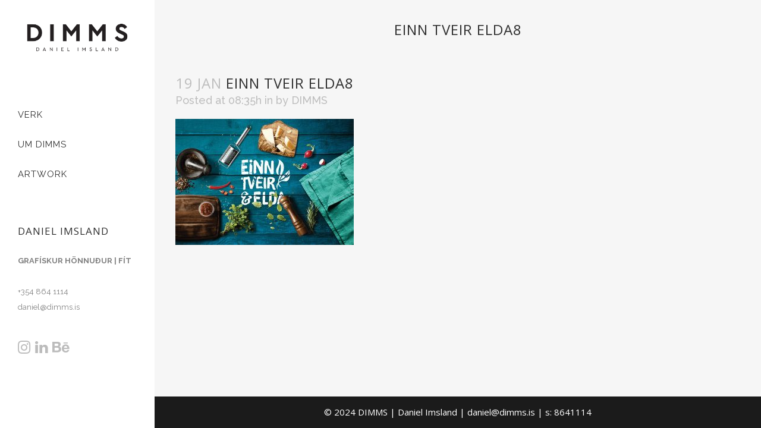

--- FILE ---
content_type: text/html; charset=UTF-8
request_url: https://dimms.is/verk/einn-tveir-og-elda/einn-tveir-elda8/
body_size: 11045
content:
<!DOCTYPE html>
<html lang="en-US">
<head>
	<meta charset="UTF-8" />
	
	<title>Einn Tveir Elda8 - DIMMS</title>

	
			
						<meta name="viewport" content="width=device-width,initial-scale=1,user-scalable=no">
		
	<link rel="profile" href="https://gmpg.org/xfn/11" />
	<link rel="pingback" href="https://dimms.is/xmlrpc.php" />
            <link rel="shortcut icon" type="image/x-icon" href="https://dimms.is/wp-content/uploads/2014/08/D.png">
        <link rel="apple-touch-icon" href="https://dimms.is/wp-content/uploads/2014/08/D.png"/>
    	<link href='//fonts.googleapis.com/css?family=Raleway:100,200,300,400,500,600,700,800,900,300italic,400italic,700italic|Raleway:100,200,300,400,500,600,700,800,900,300italic,400italic,700italic|Open+Sans:100,200,300,400,500,600,700,800,900,300italic,400italic,700italic&subset=latin,latin-ext' rel='stylesheet' type='text/css'>
<script type="application/javascript">var QodeAjaxUrl = "https://dimms.is/wp-admin/admin-ajax.php"</script><meta name='robots' content='index, follow, max-image-preview:large, max-snippet:-1, max-video-preview:-1' />
	<style>img:is([sizes="auto" i], [sizes^="auto," i]) { contain-intrinsic-size: 3000px 1500px }</style>
	
	<!-- This site is optimized with the Yoast SEO plugin v25.7 - https://yoast.com/wordpress/plugins/seo/ -->
	<link rel="canonical" href="https://dimms.is/verk/einn-tveir-og-elda/einn-tveir-elda8/" />
	<meta property="og:locale" content="en_US" />
	<meta property="og:type" content="article" />
	<meta property="og:title" content="Einn Tveir Elda8 - DIMMS" />
	<meta property="og:url" content="https://dimms.is/verk/einn-tveir-og-elda/einn-tveir-elda8/" />
	<meta property="og:site_name" content="DIMMS" />
	<meta property="og:image" content="https://dimms.is/verk/einn-tveir-og-elda/einn-tveir-elda8" />
	<meta property="og:image:width" content="1200" />
	<meta property="og:image:height" content="848" />
	<meta property="og:image:type" content="image/jpeg" />
	<script type="application/ld+json" class="yoast-schema-graph">{"@context":"https://schema.org","@graph":[{"@type":"WebPage","@id":"https://dimms.is/verk/einn-tveir-og-elda/einn-tveir-elda8/","url":"https://dimms.is/verk/einn-tveir-og-elda/einn-tveir-elda8/","name":"Einn Tveir Elda8 - DIMMS","isPartOf":{"@id":"https://dimms.is/#website"},"primaryImageOfPage":{"@id":"https://dimms.is/verk/einn-tveir-og-elda/einn-tveir-elda8/#primaryimage"},"image":{"@id":"https://dimms.is/verk/einn-tveir-og-elda/einn-tveir-elda8/#primaryimage"},"thumbnailUrl":"https://dimms.is/wp-content/uploads/2018/01/Einn-Tveir-Elda8.jpg","datePublished":"2018-01-19T08:35:39+00:00","breadcrumb":{"@id":"https://dimms.is/verk/einn-tveir-og-elda/einn-tveir-elda8/#breadcrumb"},"inLanguage":"en-US","potentialAction":[{"@type":"ReadAction","target":["https://dimms.is/verk/einn-tveir-og-elda/einn-tveir-elda8/"]}]},{"@type":"ImageObject","inLanguage":"en-US","@id":"https://dimms.is/verk/einn-tveir-og-elda/einn-tveir-elda8/#primaryimage","url":"https://dimms.is/wp-content/uploads/2018/01/Einn-Tveir-Elda8.jpg","contentUrl":"https://dimms.is/wp-content/uploads/2018/01/Einn-Tveir-Elda8.jpg","width":1200,"height":848},{"@type":"BreadcrumbList","@id":"https://dimms.is/verk/einn-tveir-og-elda/einn-tveir-elda8/#breadcrumb","itemListElement":[{"@type":"ListItem","position":1,"name":"Home","item":"https://dimms.is/"},{"@type":"ListItem","position":2,"name":"Einn tveir og elda","item":"https://dimms.is/verk/einn-tveir-og-elda/"},{"@type":"ListItem","position":3,"name":"Einn Tveir Elda8"}]},{"@type":"WebSite","@id":"https://dimms.is/#website","url":"https://dimms.is/","name":"DIMMS","description":"ALHLIÐA GRAFÍSKAR LAUSNIR","potentialAction":[{"@type":"SearchAction","target":{"@type":"EntryPoint","urlTemplate":"https://dimms.is/?s={search_term_string}"},"query-input":{"@type":"PropertyValueSpecification","valueRequired":true,"valueName":"search_term_string"}}],"inLanguage":"en-US"}]}</script>
	<!-- / Yoast SEO plugin. -->


<link rel='dns-prefetch' href='//maps.googleapis.com' />
<link rel="alternate" type="application/rss+xml" title="DIMMS &raquo; Feed" href="https://dimms.is/feed/" />
		<!-- This site uses the Google Analytics by MonsterInsights plugin v9.7.0 - Using Analytics tracking - https://www.monsterinsights.com/ -->
							<script src="//www.googletagmanager.com/gtag/js?id=G-TE0TTPGHCK"  data-cfasync="false" data-wpfc-render="false" type="text/javascript" async></script>
			<script data-cfasync="false" data-wpfc-render="false" type="text/javascript">
				var mi_version = '9.7.0';
				var mi_track_user = true;
				var mi_no_track_reason = '';
								var MonsterInsightsDefaultLocations = {"page_location":"https:\/\/dimms.is\/verk\/einn-tveir-og-elda\/einn-tveir-elda8\/"};
								if ( typeof MonsterInsightsPrivacyGuardFilter === 'function' ) {
					var MonsterInsightsLocations = (typeof MonsterInsightsExcludeQuery === 'object') ? MonsterInsightsPrivacyGuardFilter( MonsterInsightsExcludeQuery ) : MonsterInsightsPrivacyGuardFilter( MonsterInsightsDefaultLocations );
				} else {
					var MonsterInsightsLocations = (typeof MonsterInsightsExcludeQuery === 'object') ? MonsterInsightsExcludeQuery : MonsterInsightsDefaultLocations;
				}

								var disableStrs = [
										'ga-disable-G-TE0TTPGHCK',
									];

				/* Function to detect opted out users */
				function __gtagTrackerIsOptedOut() {
					for (var index = 0; index < disableStrs.length; index++) {
						if (document.cookie.indexOf(disableStrs[index] + '=true') > -1) {
							return true;
						}
					}

					return false;
				}

				/* Disable tracking if the opt-out cookie exists. */
				if (__gtagTrackerIsOptedOut()) {
					for (var index = 0; index < disableStrs.length; index++) {
						window[disableStrs[index]] = true;
					}
				}

				/* Opt-out function */
				function __gtagTrackerOptout() {
					for (var index = 0; index < disableStrs.length; index++) {
						document.cookie = disableStrs[index] + '=true; expires=Thu, 31 Dec 2099 23:59:59 UTC; path=/';
						window[disableStrs[index]] = true;
					}
				}

				if ('undefined' === typeof gaOptout) {
					function gaOptout() {
						__gtagTrackerOptout();
					}
				}
								window.dataLayer = window.dataLayer || [];

				window.MonsterInsightsDualTracker = {
					helpers: {},
					trackers: {},
				};
				if (mi_track_user) {
					function __gtagDataLayer() {
						dataLayer.push(arguments);
					}

					function __gtagTracker(type, name, parameters) {
						if (!parameters) {
							parameters = {};
						}

						if (parameters.send_to) {
							__gtagDataLayer.apply(null, arguments);
							return;
						}

						if (type === 'event') {
														parameters.send_to = monsterinsights_frontend.v4_id;
							var hookName = name;
							if (typeof parameters['event_category'] !== 'undefined') {
								hookName = parameters['event_category'] + ':' + name;
							}

							if (typeof MonsterInsightsDualTracker.trackers[hookName] !== 'undefined') {
								MonsterInsightsDualTracker.trackers[hookName](parameters);
							} else {
								__gtagDataLayer('event', name, parameters);
							}
							
						} else {
							__gtagDataLayer.apply(null, arguments);
						}
					}

					__gtagTracker('js', new Date());
					__gtagTracker('set', {
						'developer_id.dZGIzZG': true,
											});
					if ( MonsterInsightsLocations.page_location ) {
						__gtagTracker('set', MonsterInsightsLocations);
					}
										__gtagTracker('config', 'G-TE0TTPGHCK', {"forceSSL":"true","link_attribution":"true"} );
										window.gtag = __gtagTracker;										(function () {
						/* https://developers.google.com/analytics/devguides/collection/analyticsjs/ */
						/* ga and __gaTracker compatibility shim. */
						var noopfn = function () {
							return null;
						};
						var newtracker = function () {
							return new Tracker();
						};
						var Tracker = function () {
							return null;
						};
						var p = Tracker.prototype;
						p.get = noopfn;
						p.set = noopfn;
						p.send = function () {
							var args = Array.prototype.slice.call(arguments);
							args.unshift('send');
							__gaTracker.apply(null, args);
						};
						var __gaTracker = function () {
							var len = arguments.length;
							if (len === 0) {
								return;
							}
							var f = arguments[len - 1];
							if (typeof f !== 'object' || f === null || typeof f.hitCallback !== 'function') {
								if ('send' === arguments[0]) {
									var hitConverted, hitObject = false, action;
									if ('event' === arguments[1]) {
										if ('undefined' !== typeof arguments[3]) {
											hitObject = {
												'eventAction': arguments[3],
												'eventCategory': arguments[2],
												'eventLabel': arguments[4],
												'value': arguments[5] ? arguments[5] : 1,
											}
										}
									}
									if ('pageview' === arguments[1]) {
										if ('undefined' !== typeof arguments[2]) {
											hitObject = {
												'eventAction': 'page_view',
												'page_path': arguments[2],
											}
										}
									}
									if (typeof arguments[2] === 'object') {
										hitObject = arguments[2];
									}
									if (typeof arguments[5] === 'object') {
										Object.assign(hitObject, arguments[5]);
									}
									if ('undefined' !== typeof arguments[1].hitType) {
										hitObject = arguments[1];
										if ('pageview' === hitObject.hitType) {
											hitObject.eventAction = 'page_view';
										}
									}
									if (hitObject) {
										action = 'timing' === arguments[1].hitType ? 'timing_complete' : hitObject.eventAction;
										hitConverted = mapArgs(hitObject);
										__gtagTracker('event', action, hitConverted);
									}
								}
								return;
							}

							function mapArgs(args) {
								var arg, hit = {};
								var gaMap = {
									'eventCategory': 'event_category',
									'eventAction': 'event_action',
									'eventLabel': 'event_label',
									'eventValue': 'event_value',
									'nonInteraction': 'non_interaction',
									'timingCategory': 'event_category',
									'timingVar': 'name',
									'timingValue': 'value',
									'timingLabel': 'event_label',
									'page': 'page_path',
									'location': 'page_location',
									'title': 'page_title',
									'referrer' : 'page_referrer',
								};
								for (arg in args) {
																		if (!(!args.hasOwnProperty(arg) || !gaMap.hasOwnProperty(arg))) {
										hit[gaMap[arg]] = args[arg];
									} else {
										hit[arg] = args[arg];
									}
								}
								return hit;
							}

							try {
								f.hitCallback();
							} catch (ex) {
							}
						};
						__gaTracker.create = newtracker;
						__gaTracker.getByName = newtracker;
						__gaTracker.getAll = function () {
							return [];
						};
						__gaTracker.remove = noopfn;
						__gaTracker.loaded = true;
						window['__gaTracker'] = __gaTracker;
					})();
									} else {
										console.log("");
					(function () {
						function __gtagTracker() {
							return null;
						}

						window['__gtagTracker'] = __gtagTracker;
						window['gtag'] = __gtagTracker;
					})();
									}
			</script>
			
							<!-- / Google Analytics by MonsterInsights -->
		<script type="text/javascript">
/* <![CDATA[ */
window._wpemojiSettings = {"baseUrl":"https:\/\/s.w.org\/images\/core\/emoji\/16.0.1\/72x72\/","ext":".png","svgUrl":"https:\/\/s.w.org\/images\/core\/emoji\/16.0.1\/svg\/","svgExt":".svg","source":{"concatemoji":"https:\/\/dimms.is\/wp-includes\/js\/wp-emoji-release.min.js?ver=7d41bed7a77b057d2e05c845b9855161"}};
/*! This file is auto-generated */
!function(s,n){var o,i,e;function c(e){try{var t={supportTests:e,timestamp:(new Date).valueOf()};sessionStorage.setItem(o,JSON.stringify(t))}catch(e){}}function p(e,t,n){e.clearRect(0,0,e.canvas.width,e.canvas.height),e.fillText(t,0,0);var t=new Uint32Array(e.getImageData(0,0,e.canvas.width,e.canvas.height).data),a=(e.clearRect(0,0,e.canvas.width,e.canvas.height),e.fillText(n,0,0),new Uint32Array(e.getImageData(0,0,e.canvas.width,e.canvas.height).data));return t.every(function(e,t){return e===a[t]})}function u(e,t){e.clearRect(0,0,e.canvas.width,e.canvas.height),e.fillText(t,0,0);for(var n=e.getImageData(16,16,1,1),a=0;a<n.data.length;a++)if(0!==n.data[a])return!1;return!0}function f(e,t,n,a){switch(t){case"flag":return n(e,"\ud83c\udff3\ufe0f\u200d\u26a7\ufe0f","\ud83c\udff3\ufe0f\u200b\u26a7\ufe0f")?!1:!n(e,"\ud83c\udde8\ud83c\uddf6","\ud83c\udde8\u200b\ud83c\uddf6")&&!n(e,"\ud83c\udff4\udb40\udc67\udb40\udc62\udb40\udc65\udb40\udc6e\udb40\udc67\udb40\udc7f","\ud83c\udff4\u200b\udb40\udc67\u200b\udb40\udc62\u200b\udb40\udc65\u200b\udb40\udc6e\u200b\udb40\udc67\u200b\udb40\udc7f");case"emoji":return!a(e,"\ud83e\udedf")}return!1}function g(e,t,n,a){var r="undefined"!=typeof WorkerGlobalScope&&self instanceof WorkerGlobalScope?new OffscreenCanvas(300,150):s.createElement("canvas"),o=r.getContext("2d",{willReadFrequently:!0}),i=(o.textBaseline="top",o.font="600 32px Arial",{});return e.forEach(function(e){i[e]=t(o,e,n,a)}),i}function t(e){var t=s.createElement("script");t.src=e,t.defer=!0,s.head.appendChild(t)}"undefined"!=typeof Promise&&(o="wpEmojiSettingsSupports",i=["flag","emoji"],n.supports={everything:!0,everythingExceptFlag:!0},e=new Promise(function(e){s.addEventListener("DOMContentLoaded",e,{once:!0})}),new Promise(function(t){var n=function(){try{var e=JSON.parse(sessionStorage.getItem(o));if("object"==typeof e&&"number"==typeof e.timestamp&&(new Date).valueOf()<e.timestamp+604800&&"object"==typeof e.supportTests)return e.supportTests}catch(e){}return null}();if(!n){if("undefined"!=typeof Worker&&"undefined"!=typeof OffscreenCanvas&&"undefined"!=typeof URL&&URL.createObjectURL&&"undefined"!=typeof Blob)try{var e="postMessage("+g.toString()+"("+[JSON.stringify(i),f.toString(),p.toString(),u.toString()].join(",")+"));",a=new Blob([e],{type:"text/javascript"}),r=new Worker(URL.createObjectURL(a),{name:"wpTestEmojiSupports"});return void(r.onmessage=function(e){c(n=e.data),r.terminate(),t(n)})}catch(e){}c(n=g(i,f,p,u))}t(n)}).then(function(e){for(var t in e)n.supports[t]=e[t],n.supports.everything=n.supports.everything&&n.supports[t],"flag"!==t&&(n.supports.everythingExceptFlag=n.supports.everythingExceptFlag&&n.supports[t]);n.supports.everythingExceptFlag=n.supports.everythingExceptFlag&&!n.supports.flag,n.DOMReady=!1,n.readyCallback=function(){n.DOMReady=!0}}).then(function(){return e}).then(function(){var e;n.supports.everything||(n.readyCallback(),(e=n.source||{}).concatemoji?t(e.concatemoji):e.wpemoji&&e.twemoji&&(t(e.twemoji),t(e.wpemoji)))}))}((window,document),window._wpemojiSettings);
/* ]]> */
</script>
<style id='wp-emoji-styles-inline-css' type='text/css'>

	img.wp-smiley, img.emoji {
		display: inline !important;
		border: none !important;
		box-shadow: none !important;
		height: 1em !important;
		width: 1em !important;
		margin: 0 0.07em !important;
		vertical-align: -0.1em !important;
		background: none !important;
		padding: 0 !important;
	}
</style>
<link rel='stylesheet' id='wp-block-library-css' href='https://dimms.is/wp-includes/css/dist/block-library/style.min.css?ver=7d41bed7a77b057d2e05c845b9855161' type='text/css' media='all' />
<style id='classic-theme-styles-inline-css' type='text/css'>
/*! This file is auto-generated */
.wp-block-button__link{color:#fff;background-color:#32373c;border-radius:9999px;box-shadow:none;text-decoration:none;padding:calc(.667em + 2px) calc(1.333em + 2px);font-size:1.125em}.wp-block-file__button{background:#32373c;color:#fff;text-decoration:none}
</style>
<style id='global-styles-inline-css' type='text/css'>
:root{--wp--preset--aspect-ratio--square: 1;--wp--preset--aspect-ratio--4-3: 4/3;--wp--preset--aspect-ratio--3-4: 3/4;--wp--preset--aspect-ratio--3-2: 3/2;--wp--preset--aspect-ratio--2-3: 2/3;--wp--preset--aspect-ratio--16-9: 16/9;--wp--preset--aspect-ratio--9-16: 9/16;--wp--preset--color--black: #000000;--wp--preset--color--cyan-bluish-gray: #abb8c3;--wp--preset--color--white: #ffffff;--wp--preset--color--pale-pink: #f78da7;--wp--preset--color--vivid-red: #cf2e2e;--wp--preset--color--luminous-vivid-orange: #ff6900;--wp--preset--color--luminous-vivid-amber: #fcb900;--wp--preset--color--light-green-cyan: #7bdcb5;--wp--preset--color--vivid-green-cyan: #00d084;--wp--preset--color--pale-cyan-blue: #8ed1fc;--wp--preset--color--vivid-cyan-blue: #0693e3;--wp--preset--color--vivid-purple: #9b51e0;--wp--preset--gradient--vivid-cyan-blue-to-vivid-purple: linear-gradient(135deg,rgba(6,147,227,1) 0%,rgb(155,81,224) 100%);--wp--preset--gradient--light-green-cyan-to-vivid-green-cyan: linear-gradient(135deg,rgb(122,220,180) 0%,rgb(0,208,130) 100%);--wp--preset--gradient--luminous-vivid-amber-to-luminous-vivid-orange: linear-gradient(135deg,rgba(252,185,0,1) 0%,rgba(255,105,0,1) 100%);--wp--preset--gradient--luminous-vivid-orange-to-vivid-red: linear-gradient(135deg,rgba(255,105,0,1) 0%,rgb(207,46,46) 100%);--wp--preset--gradient--very-light-gray-to-cyan-bluish-gray: linear-gradient(135deg,rgb(238,238,238) 0%,rgb(169,184,195) 100%);--wp--preset--gradient--cool-to-warm-spectrum: linear-gradient(135deg,rgb(74,234,220) 0%,rgb(151,120,209) 20%,rgb(207,42,186) 40%,rgb(238,44,130) 60%,rgb(251,105,98) 80%,rgb(254,248,76) 100%);--wp--preset--gradient--blush-light-purple: linear-gradient(135deg,rgb(255,206,236) 0%,rgb(152,150,240) 100%);--wp--preset--gradient--blush-bordeaux: linear-gradient(135deg,rgb(254,205,165) 0%,rgb(254,45,45) 50%,rgb(107,0,62) 100%);--wp--preset--gradient--luminous-dusk: linear-gradient(135deg,rgb(255,203,112) 0%,rgb(199,81,192) 50%,rgb(65,88,208) 100%);--wp--preset--gradient--pale-ocean: linear-gradient(135deg,rgb(255,245,203) 0%,rgb(182,227,212) 50%,rgb(51,167,181) 100%);--wp--preset--gradient--electric-grass: linear-gradient(135deg,rgb(202,248,128) 0%,rgb(113,206,126) 100%);--wp--preset--gradient--midnight: linear-gradient(135deg,rgb(2,3,129) 0%,rgb(40,116,252) 100%);--wp--preset--font-size--small: 13px;--wp--preset--font-size--medium: 20px;--wp--preset--font-size--large: 36px;--wp--preset--font-size--x-large: 42px;--wp--preset--spacing--20: 0.44rem;--wp--preset--spacing--30: 0.67rem;--wp--preset--spacing--40: 1rem;--wp--preset--spacing--50: 1.5rem;--wp--preset--spacing--60: 2.25rem;--wp--preset--spacing--70: 3.38rem;--wp--preset--spacing--80: 5.06rem;--wp--preset--shadow--natural: 6px 6px 9px rgba(0, 0, 0, 0.2);--wp--preset--shadow--deep: 12px 12px 50px rgba(0, 0, 0, 0.4);--wp--preset--shadow--sharp: 6px 6px 0px rgba(0, 0, 0, 0.2);--wp--preset--shadow--outlined: 6px 6px 0px -3px rgba(255, 255, 255, 1), 6px 6px rgba(0, 0, 0, 1);--wp--preset--shadow--crisp: 6px 6px 0px rgba(0, 0, 0, 1);}:where(.is-layout-flex){gap: 0.5em;}:where(.is-layout-grid){gap: 0.5em;}body .is-layout-flex{display: flex;}.is-layout-flex{flex-wrap: wrap;align-items: center;}.is-layout-flex > :is(*, div){margin: 0;}body .is-layout-grid{display: grid;}.is-layout-grid > :is(*, div){margin: 0;}:where(.wp-block-columns.is-layout-flex){gap: 2em;}:where(.wp-block-columns.is-layout-grid){gap: 2em;}:where(.wp-block-post-template.is-layout-flex){gap: 1.25em;}:where(.wp-block-post-template.is-layout-grid){gap: 1.25em;}.has-black-color{color: var(--wp--preset--color--black) !important;}.has-cyan-bluish-gray-color{color: var(--wp--preset--color--cyan-bluish-gray) !important;}.has-white-color{color: var(--wp--preset--color--white) !important;}.has-pale-pink-color{color: var(--wp--preset--color--pale-pink) !important;}.has-vivid-red-color{color: var(--wp--preset--color--vivid-red) !important;}.has-luminous-vivid-orange-color{color: var(--wp--preset--color--luminous-vivid-orange) !important;}.has-luminous-vivid-amber-color{color: var(--wp--preset--color--luminous-vivid-amber) !important;}.has-light-green-cyan-color{color: var(--wp--preset--color--light-green-cyan) !important;}.has-vivid-green-cyan-color{color: var(--wp--preset--color--vivid-green-cyan) !important;}.has-pale-cyan-blue-color{color: var(--wp--preset--color--pale-cyan-blue) !important;}.has-vivid-cyan-blue-color{color: var(--wp--preset--color--vivid-cyan-blue) !important;}.has-vivid-purple-color{color: var(--wp--preset--color--vivid-purple) !important;}.has-black-background-color{background-color: var(--wp--preset--color--black) !important;}.has-cyan-bluish-gray-background-color{background-color: var(--wp--preset--color--cyan-bluish-gray) !important;}.has-white-background-color{background-color: var(--wp--preset--color--white) !important;}.has-pale-pink-background-color{background-color: var(--wp--preset--color--pale-pink) !important;}.has-vivid-red-background-color{background-color: var(--wp--preset--color--vivid-red) !important;}.has-luminous-vivid-orange-background-color{background-color: var(--wp--preset--color--luminous-vivid-orange) !important;}.has-luminous-vivid-amber-background-color{background-color: var(--wp--preset--color--luminous-vivid-amber) !important;}.has-light-green-cyan-background-color{background-color: var(--wp--preset--color--light-green-cyan) !important;}.has-vivid-green-cyan-background-color{background-color: var(--wp--preset--color--vivid-green-cyan) !important;}.has-pale-cyan-blue-background-color{background-color: var(--wp--preset--color--pale-cyan-blue) !important;}.has-vivid-cyan-blue-background-color{background-color: var(--wp--preset--color--vivid-cyan-blue) !important;}.has-vivid-purple-background-color{background-color: var(--wp--preset--color--vivid-purple) !important;}.has-black-border-color{border-color: var(--wp--preset--color--black) !important;}.has-cyan-bluish-gray-border-color{border-color: var(--wp--preset--color--cyan-bluish-gray) !important;}.has-white-border-color{border-color: var(--wp--preset--color--white) !important;}.has-pale-pink-border-color{border-color: var(--wp--preset--color--pale-pink) !important;}.has-vivid-red-border-color{border-color: var(--wp--preset--color--vivid-red) !important;}.has-luminous-vivid-orange-border-color{border-color: var(--wp--preset--color--luminous-vivid-orange) !important;}.has-luminous-vivid-amber-border-color{border-color: var(--wp--preset--color--luminous-vivid-amber) !important;}.has-light-green-cyan-border-color{border-color: var(--wp--preset--color--light-green-cyan) !important;}.has-vivid-green-cyan-border-color{border-color: var(--wp--preset--color--vivid-green-cyan) !important;}.has-pale-cyan-blue-border-color{border-color: var(--wp--preset--color--pale-cyan-blue) !important;}.has-vivid-cyan-blue-border-color{border-color: var(--wp--preset--color--vivid-cyan-blue) !important;}.has-vivid-purple-border-color{border-color: var(--wp--preset--color--vivid-purple) !important;}.has-vivid-cyan-blue-to-vivid-purple-gradient-background{background: var(--wp--preset--gradient--vivid-cyan-blue-to-vivid-purple) !important;}.has-light-green-cyan-to-vivid-green-cyan-gradient-background{background: var(--wp--preset--gradient--light-green-cyan-to-vivid-green-cyan) !important;}.has-luminous-vivid-amber-to-luminous-vivid-orange-gradient-background{background: var(--wp--preset--gradient--luminous-vivid-amber-to-luminous-vivid-orange) !important;}.has-luminous-vivid-orange-to-vivid-red-gradient-background{background: var(--wp--preset--gradient--luminous-vivid-orange-to-vivid-red) !important;}.has-very-light-gray-to-cyan-bluish-gray-gradient-background{background: var(--wp--preset--gradient--very-light-gray-to-cyan-bluish-gray) !important;}.has-cool-to-warm-spectrum-gradient-background{background: var(--wp--preset--gradient--cool-to-warm-spectrum) !important;}.has-blush-light-purple-gradient-background{background: var(--wp--preset--gradient--blush-light-purple) !important;}.has-blush-bordeaux-gradient-background{background: var(--wp--preset--gradient--blush-bordeaux) !important;}.has-luminous-dusk-gradient-background{background: var(--wp--preset--gradient--luminous-dusk) !important;}.has-pale-ocean-gradient-background{background: var(--wp--preset--gradient--pale-ocean) !important;}.has-electric-grass-gradient-background{background: var(--wp--preset--gradient--electric-grass) !important;}.has-midnight-gradient-background{background: var(--wp--preset--gradient--midnight) !important;}.has-small-font-size{font-size: var(--wp--preset--font-size--small) !important;}.has-medium-font-size{font-size: var(--wp--preset--font-size--medium) !important;}.has-large-font-size{font-size: var(--wp--preset--font-size--large) !important;}.has-x-large-font-size{font-size: var(--wp--preset--font-size--x-large) !important;}
:where(.wp-block-post-template.is-layout-flex){gap: 1.25em;}:where(.wp-block-post-template.is-layout-grid){gap: 1.25em;}
:where(.wp-block-columns.is-layout-flex){gap: 2em;}:where(.wp-block-columns.is-layout-grid){gap: 2em;}
:root :where(.wp-block-pullquote){font-size: 1.5em;line-height: 1.6;}
</style>
<link rel='stylesheet' id='default_style-css' href='https://dimms.is/wp-content/themes/bridge/style.css?ver=7d41bed7a77b057d2e05c845b9855161' type='text/css' media='all' />
<link rel='stylesheet' id='qode_font_awesome-css' href='https://dimms.is/wp-content/themes/bridge/css/font-awesome/css/font-awesome.min.css?ver=7d41bed7a77b057d2e05c845b9855161' type='text/css' media='all' />
<link rel='stylesheet' id='qode_font_elegant-css' href='https://dimms.is/wp-content/themes/bridge/css/elegant-icons/style.min.css?ver=7d41bed7a77b057d2e05c845b9855161' type='text/css' media='all' />
<link rel='stylesheet' id='qode_linea_icons-css' href='https://dimms.is/wp-content/themes/bridge/css/linea-icons/style.css?ver=7d41bed7a77b057d2e05c845b9855161' type='text/css' media='all' />
<link rel='stylesheet' id='qode_dripicons-css' href='https://dimms.is/wp-content/themes/bridge/css/dripicons/dripicons.css?ver=7d41bed7a77b057d2e05c845b9855161' type='text/css' media='all' />
<link rel='stylesheet' id='stylesheet-css' href='https://dimms.is/wp-content/themes/bridge/css/stylesheet.min.css?ver=7d41bed7a77b057d2e05c845b9855161' type='text/css' media='all' />
<style id='stylesheet-inline-css' type='text/css'>
 .postid-17254.disabled_footer_top .footer_top_holder, .postid-17254.disabled_footer_bottom .footer_bottom_holder { display: none;}


</style>
<link rel='stylesheet' id='qode_print-css' href='https://dimms.is/wp-content/themes/bridge/css/print.css?ver=7d41bed7a77b057d2e05c845b9855161' type='text/css' media='all' />
<link rel='stylesheet' id='mac_stylesheet-css' href='https://dimms.is/wp-content/themes/bridge/css/mac_stylesheet.css?ver=7d41bed7a77b057d2e05c845b9855161' type='text/css' media='all' />
<link rel='stylesheet' id='webkit-css' href='https://dimms.is/wp-content/themes/bridge/css/webkit_stylesheet.css?ver=7d41bed7a77b057d2e05c845b9855161' type='text/css' media='all' />
<link rel='stylesheet' id='style_dynamic-css' href='https://dimms.is/wp-content/themes/bridge/css/style_dynamic.css?ver=1575061671' type='text/css' media='all' />
<link rel='stylesheet' id='responsive-css' href='https://dimms.is/wp-content/themes/bridge/css/responsive.min.css?ver=7d41bed7a77b057d2e05c845b9855161' type='text/css' media='all' />
<link rel='stylesheet' id='style_dynamic_responsive-css' href='https://dimms.is/wp-content/themes/bridge/css/style_dynamic_responsive.css?ver=1575061671' type='text/css' media='all' />
<link rel='stylesheet' id='vertical_responsive-css' href='https://dimms.is/wp-content/themes/bridge/css/vertical_responsive.min.css?ver=7d41bed7a77b057d2e05c845b9855161' type='text/css' media='all' />
<link rel='stylesheet' id='js_composer_front-css' href='https://dimms.is/wp-content/plugins/js_composer/assets/css/js_composer.min.css?ver=8.5' type='text/css' media='all' />
<link rel='stylesheet' id='custom_css-css' href='https://dimms.is/wp-content/themes/bridge/css/custom_css.css?ver=1575061671' type='text/css' media='all' />
<script type="text/javascript" src="https://dimms.is/wp-content/plugins/google-analytics-for-wordpress/assets/js/frontend-gtag.min.js?ver=9.7.0" id="monsterinsights-frontend-script-js" async="async" data-wp-strategy="async"></script>
<script data-cfasync="false" data-wpfc-render="false" type="text/javascript" id='monsterinsights-frontend-script-js-extra'>/* <![CDATA[ */
var monsterinsights_frontend = {"js_events_tracking":"true","download_extensions":"doc,pdf,ppt,zip,xls,docx,pptx,xlsx","inbound_paths":"[{\"path\":\"\\\/go\\\/\",\"label\":\"affiliate\"},{\"path\":\"\\\/recommend\\\/\",\"label\":\"affiliate\"}]","home_url":"https:\/\/dimms.is","hash_tracking":"false","v4_id":"G-TE0TTPGHCK"};/* ]]> */
</script>
<script type="text/javascript" src="https://dimms.is/wp-includes/js/jquery/jquery.min.js?ver=3.7.1" id="jquery-core-js"></script>
<script type="text/javascript" src="https://dimms.is/wp-includes/js/jquery/jquery-migrate.min.js?ver=3.4.1" id="jquery-migrate-js"></script>
<script></script><link rel="https://api.w.org/" href="https://dimms.is/wp-json/" /><link rel="alternate" title="JSON" type="application/json" href="https://dimms.is/wp-json/wp/v2/media/17254" /><link rel="EditURI" type="application/rsd+xml" title="RSD" href="https://dimms.is/xmlrpc.php?rsd" />
<link rel="alternate" title="oEmbed (JSON)" type="application/json+oembed" href="https://dimms.is/wp-json/oembed/1.0/embed?url=https%3A%2F%2Fdimms.is%2Fverk%2Feinn-tveir-og-elda%2Feinn-tveir-elda8%2F" />
<link rel="alternate" title="oEmbed (XML)" type="text/xml+oembed" href="https://dimms.is/wp-json/oembed/1.0/embed?url=https%3A%2F%2Fdimms.is%2Fverk%2Feinn-tveir-og-elda%2Feinn-tveir-elda8%2F&#038;format=xml" />
<meta name="generator" content="Powered by WPBakery Page Builder - drag and drop page builder for WordPress."/>
<noscript><style> .wpb_animate_when_almost_visible { opacity: 1; }</style></noscript></head>

<body data-rsssl=1 class="attachment wp-singular attachment-template-default single single-attachment postid-17254 attachmentid-17254 attachment-jpeg wp-theme-bridge  vertical_menu_enabled side_area_uncovered_from_content qode-theme-ver-14.3 qode-theme-bridge disabled_footer_top wpb-js-composer js-comp-ver-8.5 vc_responsive" itemscope itemtype="http://schema.org/WebPage">

	<section class="side_menu right ">
				<a href="#" target="_self" class="close_side_menu"></a>
		</section>

<div class="wrapper">
	<div class="wrapper_inner">

    
    <!-- Google Analytics start -->
        <!-- Google Analytics end -->

	<aside class="vertical_menu_area with_scroll  " >
    <div class="vertical_menu_area_inner">
        
        <div class="vertical_area_background" ></div>
		<div class="vertical_logo_wrapper" >
	<div class="q_logo_vertical">
		<a itemprop="url" href="https://dimms.is/" >
             <img itemprop="image" class="normal" src="https://dimms.is/wp-content/uploads/2019/11/dimms-logo.png" alt="Logo"/> 			 <img itemprop="image" class="light" src="https://dimms.is/wp-content/uploads/2019/11/dimms-logo.png" alt="Logo"/> 			 <img itemprop="image" class="dark" src="https://dimms.is/wp-content/uploads/2019/11/dimms-logo.png" alt="Logo"/> 											</a>
	</div>
	</div>
        <nav class="vertical_menu dropdown_animation vertical_menu_toggle">
            <ul id="menu-menu" class=""><li id="nav-menu-item-1863" class="menu-item menu-item-type-post_type menu-item-object-page menu-item-home  narrow"><a href="https://dimms.is/" class=""><i class="menu_icon blank fa"></i><span>VERK</span><span class="plus"></span></a></li>
<li id="nav-menu-item-1860" class="menu-item menu-item-type-post_type menu-item-object-page  narrow"><a href="https://dimms.is/um-dimms/" class=""><i class="menu_icon blank fa"></i><span>UM DIMMS</span><span class="plus"></span></a></li>
<li id="nav-menu-item-17762" class="menu-item menu-item-type-post_type menu-item-object-page  narrow"><a href="https://dimms.is/artwork/" class=""><i class="menu_icon blank fa"></i><span>ARTWORK</span><span class="plus"></span></a></li>
</ul>        </nav>
        <div class="vertical_menu_area_widget_holder">
            <div id="text-5" class="widget widget_text">			<div class="textwidget"><h3>DANIEL IMSLAND</h3><br> 
<b>GRAFÍSKUR HÖNNUÐUR | FÍT</b>
<br>
<br>
+354 864 1114<br>
daniel@dimms.is</div>
		</div><span class='q_social_icon_holder normal_social' ><a itemprop='url' href='https://www.instagram.com/dimms.design/' target='_blank'><i class="qode_icon_font_awesome fa fa-instagram  simple_social" style="font-size: 25px;" ></i></a></span><span class='q_social_icon_holder normal_social' ><a itemprop='url' href='https://www.linkedin.com/in/daniel-imsland-24a34339' target='_blank'><i class="qode_icon_font_awesome fa fa-linkedin  simple_social" style="font-size: 25px;" ></i></a></span><span class='q_social_icon_holder normal_social' ><a itemprop='url' href='https://www.behance.net/dimms/' target='_blank'><i class="qode_icon_font_awesome fa fa-behance  simple_social" style="font-size: 25px;" ></i></a></span>        </div>
    </div>
</aside>

<header class="page_header   fixed   ">
    <div class="header_inner clearfix">
        <div class="header_bottom clearfix" style='' >
			            <div class="container">
                <div class="container_inner clearfix">
											                        <div class="header_inner_left">
								<div class="mobile_menu_button">
		<span>
			<i class="qode_icon_font_awesome fa fa-bars " ></i>		</span>
	</div>
							<div class="logo_wrapper" >
	<div class="q_logo">
		<a itemprop="url" href="https://dimms.is/" >
             <img itemprop="image" class="normal" src="https://dimms.is/wp-content/uploads/2019/11/dimms-logo.png" alt="Logo"/> 			 <img itemprop="image" class="light" src="https://dimms.is/wp-content/uploads/2019/11/dimms-logo.png" alt="Logo"/> 			 <img itemprop="image" class="dark" src="https://dimms.is/wp-content/uploads/2019/11/dimms-logo.png" alt="Logo"/> 			 <img itemprop="image" class="sticky" src="https://dimms.is/wp-content/uploads/2019/11/dimms-logo.png" alt="Logo"/> 			 <img itemprop="image" class="mobile" src="https://dimms.is/wp-content/uploads/2019/11/dimms-logo.png" alt="Logo"/> 					</a>
	</div>
	</div>                        </div>
												                </div>
            </div>
		        <nav class="mobile_menu">
	<ul id="menu-menu-1" class=""><li id="mobile-menu-item-1863" class="menu-item menu-item-type-post_type menu-item-object-page menu-item-home "><a href="https://dimms.is/" class=""><span>VERK</span></a><span class="mobile_arrow"><i class="fa fa-angle-right"></i><i class="fa fa-angle-down"></i></span></li>
<li id="mobile-menu-item-1860" class="menu-item menu-item-type-post_type menu-item-object-page "><a href="https://dimms.is/um-dimms/" class=""><span>UM DIMMS</span></a><span class="mobile_arrow"><i class="fa fa-angle-right"></i><i class="fa fa-angle-down"></i></span></li>
<li id="mobile-menu-item-17762" class="menu-item menu-item-type-post_type menu-item-object-page "><a href="https://dimms.is/artwork/" class=""><span>ARTWORK</span></a><span class="mobile_arrow"><i class="fa fa-angle-right"></i><i class="fa fa-angle-down"></i></span></li>
</ul></nav>        </div>
    </div>
</header>
	<a id="back_to_top" href="#">
        <span class="fa-stack">
            <i class="qode_icon_font_awesome fa fa-arrow-up " ></i>        </span>
	</a>
	
	
    
    
    <div class="content ">
        <div class="content_inner  ">
    			<div class="title_outer title_without_animation"    data-height="100">
		<div class="title title_size_medium  position_center " style="height:100px;">
			<div class="image not_responsive"></div>
										<div class="title_holder"  100>
					<div class="container">
						<div class="container_inner clearfix">
								<div class="title_subtitle_holder" >
                                                                																		<h1 ><span>Einn Tveir Elda8</span></h1>
																	
																										                                                            </div>
						</div>
					</div>
				</div>
								</div>
			</div>
										<div class="container">
														<div class="container_inner default_template_holder" >
															<div class="blog_single blog_holder">
								<article id="post-17254" class="post-17254 attachment type-attachment status-inherit hentry">
			<div class="post_content_holder">
								<div class="post_text">
					<div class="post_text_inner">
						<h2 itemprop="name" class="entry_title"><span itemprop="dateCreated" class="date entry_date updated">19 Jan<meta itemprop="interactionCount" content="UserComments: 0"/></span> Einn Tveir Elda8</h2>
						<div class="post_info">
							<span class="time">Posted at 08:35h</span>
							in 							<span class="post_author">
								by								<a itemprop="author" class="post_author_link" href="https://dimms.is/author/stjori/">DIMMS</a>
							</span>
							                                    						</div>
						<p class="attachment"><a href='https://dimms.is/wp-content/uploads/2018/01/Einn-Tveir-Elda8.jpg'><img fetchpriority="high" decoding="async" width="300" height="212" src="https://dimms.is/wp-content/uploads/2018/01/Einn-Tveir-Elda8-300x212.jpg" class="attachment-medium size-medium" alt="" srcset="https://dimms.is/wp-content/uploads/2018/01/Einn-Tveir-Elda8-300x212.jpg 300w, https://dimms.is/wp-content/uploads/2018/01/Einn-Tveir-Elda8-768x543.jpg 768w, https://dimms.is/wp-content/uploads/2018/01/Einn-Tveir-Elda8-1024x724.jpg 1024w, https://dimms.is/wp-content/uploads/2018/01/Einn-Tveir-Elda8-700x495.jpg 700w, https://dimms.is/wp-content/uploads/2018/01/Einn-Tveir-Elda8.jpg 1200w" sizes="(max-width: 300px) 100vw, 300px" /></a></p>
					</div>
				</div>
			</div>
		
	    	</article>													<br/><br/>						                        </div>

                    					</div>
                                 </div>
	


		
	</div>
</div>



	<footer >
		<div class="footer_inner clearfix">
				<div class="footer_top_holder">
            			<div class="footer_top">
								<div class="container">
					<div class="container_inner">
																	<div class="four_columns clearfix">
								<div class="column1 footer_col1">
									<div class="column_inner">
																			</div>
								</div>
								<div class="column2 footer_col2">
									<div class="column_inner">
																			</div>
								</div>
								<div class="column3 footer_col3">
									<div class="column_inner">
										<div id="text-4" class="widget widget_text">			<div class="textwidget"><img class=" wp-image-1914 aligncenter" src="https://dimms.is/wp-content/uploads/2014/08/Dimms1.png" alt="Dimms" width="173" height="92" />
<p style="text-align: center;"><span style="color: #ffffff;">2016 © DIMMS | DANIEL IMSLAND | DANIEL@DIMMS.IS | S: 8641114</span></p></div>
		</div>									</div>
								</div>
								<div class="column4 footer_col4">
									<div class="column_inner">
																			</div>
								</div>
							</div>
															</div>
				</div>
							</div>
					</div>
							<div class="footer_bottom_holder">
                									<div class="footer_bottom">
							<div class="textwidget"><p>© 2024 DIMMS | Daniel Imsland | daniel@dimms.is | s: 8641114</p>
</div>
					</div>
								</div>
				</div>
	</footer>
		
</div>
</div>
<script type="speculationrules">
{"prefetch":[{"source":"document","where":{"and":[{"href_matches":"\/*"},{"not":{"href_matches":["\/wp-*.php","\/wp-admin\/*","\/wp-content\/uploads\/*","\/wp-content\/*","\/wp-content\/plugins\/*","\/wp-content\/themes\/bridge\/*","\/*\\?(.+)"]}},{"not":{"selector_matches":"a[rel~=\"nofollow\"]"}},{"not":{"selector_matches":".no-prefetch, .no-prefetch a"}}]},"eagerness":"conservative"}]}
</script>
<script type="text/javascript" id="qode-like-js-extra">
/* <![CDATA[ */
var qodeLike = {"ajaxurl":"https:\/\/dimms.is\/wp-admin\/admin-ajax.php"};
/* ]]> */
</script>
<script type="text/javascript" src="https://dimms.is/wp-content/themes/bridge/js/plugins/qode-like.min.js?ver=7d41bed7a77b057d2e05c845b9855161" id="qode-like-js"></script>
<script type="text/javascript" src="https://dimms.is/wp-includes/js/jquery/ui/core.min.js?ver=1.13.3" id="jquery-ui-core-js"></script>
<script type="text/javascript" src="https://dimms.is/wp-includes/js/jquery/ui/accordion.min.js?ver=1.13.3" id="jquery-ui-accordion-js"></script>
<script type="text/javascript" src="https://dimms.is/wp-includes/js/jquery/ui/menu.min.js?ver=1.13.3" id="jquery-ui-menu-js"></script>
<script type="text/javascript" src="https://dimms.is/wp-includes/js/dist/dom-ready.min.js?ver=f77871ff7694fffea381" id="wp-dom-ready-js"></script>
<script type="text/javascript" src="https://dimms.is/wp-includes/js/dist/hooks.min.js?ver=4d63a3d491d11ffd8ac6" id="wp-hooks-js"></script>
<script type="text/javascript" src="https://dimms.is/wp-includes/js/dist/i18n.min.js?ver=5e580eb46a90c2b997e6" id="wp-i18n-js"></script>
<script type="text/javascript" id="wp-i18n-js-after">
/* <![CDATA[ */
wp.i18n.setLocaleData( { 'text direction\u0004ltr': [ 'ltr' ] } );
/* ]]> */
</script>
<script type="text/javascript" src="https://dimms.is/wp-includes/js/dist/a11y.min.js?ver=3156534cc54473497e14" id="wp-a11y-js"></script>
<script type="text/javascript" src="https://dimms.is/wp-includes/js/jquery/ui/autocomplete.min.js?ver=1.13.3" id="jquery-ui-autocomplete-js"></script>
<script type="text/javascript" src="https://dimms.is/wp-includes/js/jquery/ui/controlgroup.min.js?ver=1.13.3" id="jquery-ui-controlgroup-js"></script>
<script type="text/javascript" src="https://dimms.is/wp-includes/js/jquery/ui/checkboxradio.min.js?ver=1.13.3" id="jquery-ui-checkboxradio-js"></script>
<script type="text/javascript" src="https://dimms.is/wp-includes/js/jquery/ui/button.min.js?ver=1.13.3" id="jquery-ui-button-js"></script>
<script type="text/javascript" src="https://dimms.is/wp-includes/js/jquery/ui/datepicker.min.js?ver=1.13.3" id="jquery-ui-datepicker-js"></script>
<script type="text/javascript" id="jquery-ui-datepicker-js-after">
/* <![CDATA[ */
jQuery(function(jQuery){jQuery.datepicker.setDefaults({"closeText":"Close","currentText":"Today","monthNames":["January","February","March","April","May","June","July","August","September","October","November","December"],"monthNamesShort":["Jan","Feb","Mar","Apr","May","Jun","Jul","Aug","Sep","Oct","Nov","Dec"],"nextText":"Next","prevText":"Previous","dayNames":["Sunday","Monday","Tuesday","Wednesday","Thursday","Friday","Saturday"],"dayNamesShort":["Sun","Mon","Tue","Wed","Thu","Fri","Sat"],"dayNamesMin":["S","M","T","W","T","F","S"],"dateFormat":"MM d, yy","firstDay":1,"isRTL":false});});
/* ]]> */
</script>
<script type="text/javascript" src="https://dimms.is/wp-includes/js/jquery/ui/mouse.min.js?ver=1.13.3" id="jquery-ui-mouse-js"></script>
<script type="text/javascript" src="https://dimms.is/wp-includes/js/jquery/ui/resizable.min.js?ver=1.13.3" id="jquery-ui-resizable-js"></script>
<script type="text/javascript" src="https://dimms.is/wp-includes/js/jquery/ui/draggable.min.js?ver=1.13.3" id="jquery-ui-draggable-js"></script>
<script type="text/javascript" src="https://dimms.is/wp-includes/js/jquery/ui/dialog.min.js?ver=1.13.3" id="jquery-ui-dialog-js"></script>
<script type="text/javascript" src="https://dimms.is/wp-includes/js/jquery/ui/droppable.min.js?ver=1.13.3" id="jquery-ui-droppable-js"></script>
<script type="text/javascript" src="https://dimms.is/wp-includes/js/jquery/ui/progressbar.min.js?ver=1.13.3" id="jquery-ui-progressbar-js"></script>
<script type="text/javascript" src="https://dimms.is/wp-includes/js/jquery/ui/selectable.min.js?ver=1.13.3" id="jquery-ui-selectable-js"></script>
<script type="text/javascript" src="https://dimms.is/wp-includes/js/jquery/ui/sortable.min.js?ver=1.13.3" id="jquery-ui-sortable-js"></script>
<script type="text/javascript" src="https://dimms.is/wp-includes/js/jquery/ui/slider.min.js?ver=1.13.3" id="jquery-ui-slider-js"></script>
<script type="text/javascript" src="https://dimms.is/wp-includes/js/jquery/ui/spinner.min.js?ver=1.13.3" id="jquery-ui-spinner-js"></script>
<script type="text/javascript" src="https://dimms.is/wp-includes/js/jquery/ui/tooltip.min.js?ver=1.13.3" id="jquery-ui-tooltip-js"></script>
<script type="text/javascript" src="https://dimms.is/wp-includes/js/jquery/ui/tabs.min.js?ver=1.13.3" id="jquery-ui-tabs-js"></script>
<script type="text/javascript" src="https://dimms.is/wp-includes/js/jquery/ui/effect.min.js?ver=1.13.3" id="jquery-effects-core-js"></script>
<script type="text/javascript" src="https://dimms.is/wp-includes/js/jquery/ui/effect-blind.min.js?ver=1.13.3" id="jquery-effects-blind-js"></script>
<script type="text/javascript" src="https://dimms.is/wp-includes/js/jquery/ui/effect-bounce.min.js?ver=1.13.3" id="jquery-effects-bounce-js"></script>
<script type="text/javascript" src="https://dimms.is/wp-includes/js/jquery/ui/effect-clip.min.js?ver=1.13.3" id="jquery-effects-clip-js"></script>
<script type="text/javascript" src="https://dimms.is/wp-includes/js/jquery/ui/effect-drop.min.js?ver=1.13.3" id="jquery-effects-drop-js"></script>
<script type="text/javascript" src="https://dimms.is/wp-includes/js/jquery/ui/effect-explode.min.js?ver=1.13.3" id="jquery-effects-explode-js"></script>
<script type="text/javascript" src="https://dimms.is/wp-includes/js/jquery/ui/effect-fade.min.js?ver=1.13.3" id="jquery-effects-fade-js"></script>
<script type="text/javascript" src="https://dimms.is/wp-includes/js/jquery/ui/effect-fold.min.js?ver=1.13.3" id="jquery-effects-fold-js"></script>
<script type="text/javascript" src="https://dimms.is/wp-includes/js/jquery/ui/effect-highlight.min.js?ver=1.13.3" id="jquery-effects-highlight-js"></script>
<script type="text/javascript" src="https://dimms.is/wp-includes/js/jquery/ui/effect-pulsate.min.js?ver=1.13.3" id="jquery-effects-pulsate-js"></script>
<script type="text/javascript" src="https://dimms.is/wp-includes/js/jquery/ui/effect-size.min.js?ver=1.13.3" id="jquery-effects-size-js"></script>
<script type="text/javascript" src="https://dimms.is/wp-includes/js/jquery/ui/effect-scale.min.js?ver=1.13.3" id="jquery-effects-scale-js"></script>
<script type="text/javascript" src="https://dimms.is/wp-includes/js/jquery/ui/effect-shake.min.js?ver=1.13.3" id="jquery-effects-shake-js"></script>
<script type="text/javascript" src="https://dimms.is/wp-includes/js/jquery/ui/effect-slide.min.js?ver=1.13.3" id="jquery-effects-slide-js"></script>
<script type="text/javascript" src="https://dimms.is/wp-includes/js/jquery/ui/effect-transfer.min.js?ver=1.13.3" id="jquery-effects-transfer-js"></script>
<script type="text/javascript" src="https://dimms.is/wp-content/themes/bridge/js/plugins.js?ver=7d41bed7a77b057d2e05c845b9855161" id="plugins-js"></script>
<script type="text/javascript" src="https://dimms.is/wp-content/themes/bridge/js/plugins/jquery.carouFredSel-6.2.1.min.js?ver=7d41bed7a77b057d2e05c845b9855161" id="carouFredSel-js"></script>
<script type="text/javascript" src="https://dimms.is/wp-content/themes/bridge/js/plugins/lemmon-slider.min.js?ver=7d41bed7a77b057d2e05c845b9855161" id="lemmonSlider-js"></script>
<script type="text/javascript" src="https://dimms.is/wp-content/themes/bridge/js/plugins/jquery.fullPage.min.js?ver=7d41bed7a77b057d2e05c845b9855161" id="one_page_scroll-js"></script>
<script type="text/javascript" src="https://dimms.is/wp-content/themes/bridge/js/plugins/jquery.mousewheel.min.js?ver=7d41bed7a77b057d2e05c845b9855161" id="mousewheel-js"></script>
<script type="text/javascript" src="https://dimms.is/wp-content/themes/bridge/js/plugins/jquery.touchSwipe.min.js?ver=7d41bed7a77b057d2e05c845b9855161" id="touchSwipe-js"></script>
<script type="text/javascript" src="https://dimms.is/wp-content/plugins/js_composer/assets/lib/vendor/node_modules/isotope-layout/dist/isotope.pkgd.min.js?ver=8.5" id="isotope-js"></script>
<script type="text/javascript" src="https://dimms.is/wp-content/themes/bridge/js/plugins/packery-mode.pkgd.min.js?ver=7d41bed7a77b057d2e05c845b9855161" id="packery-js"></script>
<script type="text/javascript" src="https://dimms.is/wp-content/themes/bridge/js/plugins/jquery.stretch.js?ver=7d41bed7a77b057d2e05c845b9855161" id="stretch-js"></script>
<script type="text/javascript" src="https://dimms.is/wp-content/themes/bridge/js/plugins/imagesloaded.js?ver=7d41bed7a77b057d2e05c845b9855161" id="imagesLoaded-js"></script>
<script type="text/javascript" src="https://dimms.is/wp-content/themes/bridge/js/plugins/rangeslider.min.js?ver=7d41bed7a77b057d2e05c845b9855161" id="rangeSlider-js"></script>
<script type="text/javascript" src="https://maps.googleapis.com/maps/api/js?key=AIzaSyA2VFzSgC6MVdYTVuvaXyomO4xnfpFiNQ8&amp;ver=7d41bed7a77b057d2e05c845b9855161" id="google_map_api-js"></script>
<script type="text/javascript" src="https://dimms.is/wp-content/themes/bridge/js/default_dynamic.js?ver=1575061671" id="default_dynamic-js"></script>
<script type="text/javascript" id="default-js-extra">
/* <![CDATA[ */
var QodeAdminAjax = {"ajaxurl":"https:\/\/dimms.is\/wp-admin\/admin-ajax.php"};
var qodeGlobalVars = {"vars":{"qodeAddingToCartLabel":"Adding to Cart..."}};
/* ]]> */
</script>
<script type="text/javascript" src="https://dimms.is/wp-content/themes/bridge/js/default.min.js?ver=7d41bed7a77b057d2e05c845b9855161" id="default-js"></script>
<script type="text/javascript" src="https://dimms.is/wp-content/themes/bridge/js/custom_js.js?ver=1575061671" id="custom_js-js"></script>
<script type="text/javascript" src="https://dimms.is/wp-content/plugins/js_composer/assets/js/dist/js_composer_front.min.js?ver=8.5" id="wpb_composer_front_js-js"></script>
<script></script></body>
</html>	